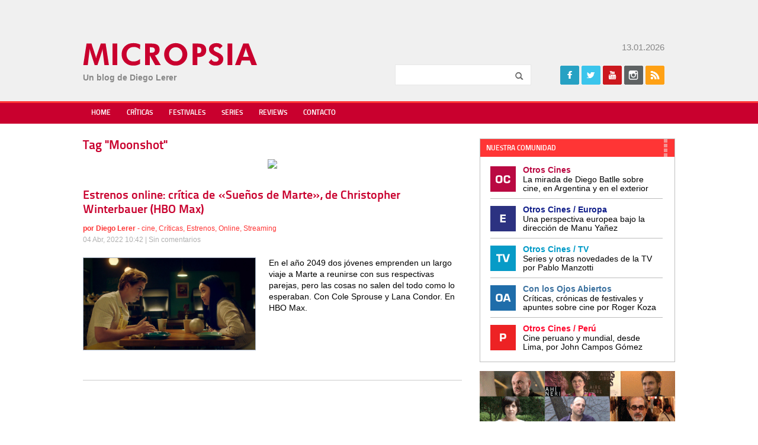

--- FILE ---
content_type: text/html; charset=UTF-8
request_url: https://www.micropsiacine.com/tag/moonshot/
body_size: 11460
content:
<!doctype html>
<html>
<head>
    <meta charset="UTF-8">
	<meta name="viewport" content="width=device-width">
	<link rel="profile" href="http://gmpg.org/xfn/11">
	<link rel="pingback" href="https://www.micropsiacine.com/xmlrpc.php">
    <title>Moonshot archivos - Micropsia</title>
	<!--[if lt IE 9]>
	<script data-jetpack-boost="ignore" src="https://www.micropsiacine.com/wp-content/themes/micropsia/js/html5shiv.js"></script>
	<![endif]-->
	<meta name='robots' content='index, follow, max-image-preview:large, max-snippet:-1, max-video-preview:-1' />
<!-- Jetpack Site Verification Tags -->
<meta name="google-site-verification" content="cXjLl7PPmTb3ElYQFbGif1vPWSZlFBaopyz2Nvc-73k" />

	<!-- This site is optimized with the Yoast SEO plugin v24.5 - https://yoast.com/wordpress/plugins/seo/ -->
	<link rel="canonical" href="https://www.micropsiacine.com/tag/moonshot/" />
	<meta property="og:locale" content="es_ES" />
	<meta property="og:type" content="article" />
	<meta property="og:title" content="Moonshot archivos - Micropsia" />
	<meta property="og:url" content="https://www.micropsiacine.com/tag/moonshot/" />
	<meta property="og:site_name" content="Micropsia" />
	<meta name="twitter:card" content="summary_large_image" />
	<meta name="twitter:site" content="@dlerer" />
	<script data-jetpack-boost="ignore" type="application/ld+json" class="yoast-schema-graph">{"@context":"https://schema.org","@graph":[{"@type":"CollectionPage","@id":"https://www.micropsiacine.com/tag/moonshot/","url":"https://www.micropsiacine.com/tag/moonshot/","name":"Moonshot archivos - Micropsia","isPartOf":{"@id":"https://www.micropsiacine.com/#website"},"primaryImageOfPage":{"@id":"https://www.micropsiacine.com/tag/moonshot/#primaryimage"},"image":{"@id":"https://www.micropsiacine.com/tag/moonshot/#primaryimage"},"thumbnailUrl":"https://i0.wp.com/www.micropsiacine.com/wp-content/uploads/2022/04/moonshot.webp?fit=1500%2C800&ssl=1","breadcrumb":{"@id":"https://www.micropsiacine.com/tag/moonshot/#breadcrumb"},"inLanguage":"es"},{"@type":"ImageObject","inLanguage":"es","@id":"https://www.micropsiacine.com/tag/moonshot/#primaryimage","url":"https://i0.wp.com/www.micropsiacine.com/wp-content/uploads/2022/04/moonshot.webp?fit=1500%2C800&ssl=1","contentUrl":"https://i0.wp.com/www.micropsiacine.com/wp-content/uploads/2022/04/moonshot.webp?fit=1500%2C800&ssl=1","width":1500,"height":800},{"@type":"BreadcrumbList","@id":"https://www.micropsiacine.com/tag/moonshot/#breadcrumb","itemListElement":[{"@type":"ListItem","position":1,"name":"Portada","item":"https://www.micropsiacine.com/"},{"@type":"ListItem","position":2,"name":"Moonshot"}]},{"@type":"WebSite","@id":"https://www.micropsiacine.com/#website","url":"https://www.micropsiacine.com/","name":"Micropsia","description":"","publisher":{"@id":"https://www.micropsiacine.com/#/schema/person/bcb931dbf2d45fd7fd9bf14dd2849a79"},"potentialAction":[{"@type":"SearchAction","target":{"@type":"EntryPoint","urlTemplate":"https://www.micropsiacine.com/?s={search_term_string}"},"query-input":{"@type":"PropertyValueSpecification","valueRequired":true,"valueName":"search_term_string"}}],"inLanguage":"es"},{"@type":["Person","Organization"],"@id":"https://www.micropsiacine.com/#/schema/person/bcb931dbf2d45fd7fd9bf14dd2849a79","name":"Diego Lerer","image":{"@type":"ImageObject","inLanguage":"es","@id":"https://www.micropsiacine.com/#/schema/person/image/","url":"https://i0.wp.com/www.micropsiacine.com/wp-content/uploads/2019/07/MICROPSIA-LOGO.jpg?fit=345%2C70&ssl=1","contentUrl":"https://i0.wp.com/www.micropsiacine.com/wp-content/uploads/2019/07/MICROPSIA-LOGO.jpg?fit=345%2C70&ssl=1","width":345,"height":70,"caption":"Diego Lerer"},"logo":{"@id":"https://www.micropsiacine.com/#/schema/person/image/"},"sameAs":["http://www.micropsiacine.com","https://www.facebook.com/micropsiacine","https://www.instagram.com/diegolerer/","https://x.com/dlerer"]}]}</script>
	<!-- / Yoast SEO plugin. -->


<link rel='dns-prefetch' href='//secure.gravatar.com' />
<link rel='dns-prefetch' href='//www.googletagmanager.com' />
<link rel='dns-prefetch' href='//stats.wp.com' />
<link rel='dns-prefetch' href='//i0.wp.com' />
<link rel='dns-prefetch' href='//v0.wordpress.com' />
<link rel='dns-prefetch' href='//c0.wp.com' />
<link rel='dns-prefetch' href='//widgets.wp.com' />
<link rel='dns-prefetch' href='//s0.wp.com' />
<link rel='dns-prefetch' href='//0.gravatar.com' />
<link rel='dns-prefetch' href='//1.gravatar.com' />
<link rel='dns-prefetch' href='//2.gravatar.com' />
<link rel="alternate" type="application/rss+xml" title="Micropsia &raquo; Feed" href="https://www.micropsiacine.com/feed/" />
<link rel="alternate" type="application/rss+xml" title="Micropsia &raquo; Feed de los comentarios" href="https://www.micropsiacine.com/comments/feed/" />
<link rel="alternate" type="application/rss+xml" title="Micropsia &raquo; Etiqueta Moonshot del feed" href="https://www.micropsiacine.com/tag/moonshot/feed/" />
		<!-- This site uses the Google Analytics by MonsterInsights plugin v9.11.1 - Using Analytics tracking - https://www.monsterinsights.com/ -->
							
			
							<!-- / Google Analytics by MonsterInsights -->
		
<!-- www.micropsiacine.com is managing ads with Advanced Ads 2.0.16 – https://wpadvancedads.com/ -->
		<link rel='stylesheet' id='all-css-9d69f57f264ef68b2f6078bd8805bfe0' href='https://www.micropsiacine.com/_jb_static/??-eJyNzj0KwzAMBeDbdKojTKFNh9Cz2LIIquUfbIfg29elS7J1ETz0PiHYs+KIsjmqgLWC49rASkKvhG0xpUNtXWgKHKdRuMJRvCsEcmxIKFBsp5DFdCpKaDXY/+Njd8wnhCm2byfLtnIcllo26CEkt8m4JezH/P06zCss+nHTep7vT31Bu+gPALxW+Q==' type='text/css' media='all' />
<style id='wp-emoji-styles-inline-css'>

	img.wp-smiley, img.emoji {
		display: inline !important;
		border: none !important;
		box-shadow: none !important;
		height: 1em !important;
		width: 1em !important;
		margin: 0 0.07em !important;
		vertical-align: -0.1em !important;
		background: none !important;
		padding: 0 !important;
	}
</style>
<style id='jetpack-sharing-buttons-style-inline-css'>
.jetpack-sharing-buttons__services-list{display:flex;flex-direction:row;flex-wrap:wrap;gap:0;list-style-type:none;margin:5px;padding:0}.jetpack-sharing-buttons__services-list.has-small-icon-size{font-size:12px}.jetpack-sharing-buttons__services-list.has-normal-icon-size{font-size:16px}.jetpack-sharing-buttons__services-list.has-large-icon-size{font-size:24px}.jetpack-sharing-buttons__services-list.has-huge-icon-size{font-size:36px}@media print{.jetpack-sharing-buttons__services-list{display:none!important}}.editor-styles-wrapper .wp-block-jetpack-sharing-buttons{gap:0;padding-inline-start:0}ul.jetpack-sharing-buttons__services-list.has-background{padding:1.25em 2.375em}
</style>
<style id='classic-theme-styles-inline-css'>
/*! This file is auto-generated */
.wp-block-button__link{color:#fff;background-color:#32373c;border-radius:9999px;box-shadow:none;text-decoration:none;padding:calc(.667em + 2px) calc(1.333em + 2px);font-size:1.125em}.wp-block-file__button{background:#32373c;color:#fff;text-decoration:none}
</style>
<style id='global-styles-inline-css'>
body{--wp--preset--color--black: #000000;--wp--preset--color--cyan-bluish-gray: #abb8c3;--wp--preset--color--white: #ffffff;--wp--preset--color--pale-pink: #f78da7;--wp--preset--color--vivid-red: #cf2e2e;--wp--preset--color--luminous-vivid-orange: #ff6900;--wp--preset--color--luminous-vivid-amber: #fcb900;--wp--preset--color--light-green-cyan: #7bdcb5;--wp--preset--color--vivid-green-cyan: #00d084;--wp--preset--color--pale-cyan-blue: #8ed1fc;--wp--preset--color--vivid-cyan-blue: #0693e3;--wp--preset--color--vivid-purple: #9b51e0;--wp--preset--gradient--vivid-cyan-blue-to-vivid-purple: linear-gradient(135deg,rgba(6,147,227,1) 0%,rgb(155,81,224) 100%);--wp--preset--gradient--light-green-cyan-to-vivid-green-cyan: linear-gradient(135deg,rgb(122,220,180) 0%,rgb(0,208,130) 100%);--wp--preset--gradient--luminous-vivid-amber-to-luminous-vivid-orange: linear-gradient(135deg,rgba(252,185,0,1) 0%,rgba(255,105,0,1) 100%);--wp--preset--gradient--luminous-vivid-orange-to-vivid-red: linear-gradient(135deg,rgba(255,105,0,1) 0%,rgb(207,46,46) 100%);--wp--preset--gradient--very-light-gray-to-cyan-bluish-gray: linear-gradient(135deg,rgb(238,238,238) 0%,rgb(169,184,195) 100%);--wp--preset--gradient--cool-to-warm-spectrum: linear-gradient(135deg,rgb(74,234,220) 0%,rgb(151,120,209) 20%,rgb(207,42,186) 40%,rgb(238,44,130) 60%,rgb(251,105,98) 80%,rgb(254,248,76) 100%);--wp--preset--gradient--blush-light-purple: linear-gradient(135deg,rgb(255,206,236) 0%,rgb(152,150,240) 100%);--wp--preset--gradient--blush-bordeaux: linear-gradient(135deg,rgb(254,205,165) 0%,rgb(254,45,45) 50%,rgb(107,0,62) 100%);--wp--preset--gradient--luminous-dusk: linear-gradient(135deg,rgb(255,203,112) 0%,rgb(199,81,192) 50%,rgb(65,88,208) 100%);--wp--preset--gradient--pale-ocean: linear-gradient(135deg,rgb(255,245,203) 0%,rgb(182,227,212) 50%,rgb(51,167,181) 100%);--wp--preset--gradient--electric-grass: linear-gradient(135deg,rgb(202,248,128) 0%,rgb(113,206,126) 100%);--wp--preset--gradient--midnight: linear-gradient(135deg,rgb(2,3,129) 0%,rgb(40,116,252) 100%);--wp--preset--font-size--small: 13px;--wp--preset--font-size--medium: 20px;--wp--preset--font-size--large: 36px;--wp--preset--font-size--x-large: 42px;--wp--preset--spacing--20: 0.44rem;--wp--preset--spacing--30: 0.67rem;--wp--preset--spacing--40: 1rem;--wp--preset--spacing--50: 1.5rem;--wp--preset--spacing--60: 2.25rem;--wp--preset--spacing--70: 3.38rem;--wp--preset--spacing--80: 5.06rem;--wp--preset--shadow--natural: 6px 6px 9px rgba(0, 0, 0, 0.2);--wp--preset--shadow--deep: 12px 12px 50px rgba(0, 0, 0, 0.4);--wp--preset--shadow--sharp: 6px 6px 0px rgba(0, 0, 0, 0.2);--wp--preset--shadow--outlined: 6px 6px 0px -3px rgba(255, 255, 255, 1), 6px 6px rgba(0, 0, 0, 1);--wp--preset--shadow--crisp: 6px 6px 0px rgba(0, 0, 0, 1);}:where(.is-layout-flex){gap: 0.5em;}:where(.is-layout-grid){gap: 0.5em;}body .is-layout-flex{display: flex;}body .is-layout-flex{flex-wrap: wrap;align-items: center;}body .is-layout-flex > *{margin: 0;}body .is-layout-grid{display: grid;}body .is-layout-grid > *{margin: 0;}:where(.wp-block-columns.is-layout-flex){gap: 2em;}:where(.wp-block-columns.is-layout-grid){gap: 2em;}:where(.wp-block-post-template.is-layout-flex){gap: 1.25em;}:where(.wp-block-post-template.is-layout-grid){gap: 1.25em;}.has-black-color{color: var(--wp--preset--color--black) !important;}.has-cyan-bluish-gray-color{color: var(--wp--preset--color--cyan-bluish-gray) !important;}.has-white-color{color: var(--wp--preset--color--white) !important;}.has-pale-pink-color{color: var(--wp--preset--color--pale-pink) !important;}.has-vivid-red-color{color: var(--wp--preset--color--vivid-red) !important;}.has-luminous-vivid-orange-color{color: var(--wp--preset--color--luminous-vivid-orange) !important;}.has-luminous-vivid-amber-color{color: var(--wp--preset--color--luminous-vivid-amber) !important;}.has-light-green-cyan-color{color: var(--wp--preset--color--light-green-cyan) !important;}.has-vivid-green-cyan-color{color: var(--wp--preset--color--vivid-green-cyan) !important;}.has-pale-cyan-blue-color{color: var(--wp--preset--color--pale-cyan-blue) !important;}.has-vivid-cyan-blue-color{color: var(--wp--preset--color--vivid-cyan-blue) !important;}.has-vivid-purple-color{color: var(--wp--preset--color--vivid-purple) !important;}.has-black-background-color{background-color: var(--wp--preset--color--black) !important;}.has-cyan-bluish-gray-background-color{background-color: var(--wp--preset--color--cyan-bluish-gray) !important;}.has-white-background-color{background-color: var(--wp--preset--color--white) !important;}.has-pale-pink-background-color{background-color: var(--wp--preset--color--pale-pink) !important;}.has-vivid-red-background-color{background-color: var(--wp--preset--color--vivid-red) !important;}.has-luminous-vivid-orange-background-color{background-color: var(--wp--preset--color--luminous-vivid-orange) !important;}.has-luminous-vivid-amber-background-color{background-color: var(--wp--preset--color--luminous-vivid-amber) !important;}.has-light-green-cyan-background-color{background-color: var(--wp--preset--color--light-green-cyan) !important;}.has-vivid-green-cyan-background-color{background-color: var(--wp--preset--color--vivid-green-cyan) !important;}.has-pale-cyan-blue-background-color{background-color: var(--wp--preset--color--pale-cyan-blue) !important;}.has-vivid-cyan-blue-background-color{background-color: var(--wp--preset--color--vivid-cyan-blue) !important;}.has-vivid-purple-background-color{background-color: var(--wp--preset--color--vivid-purple) !important;}.has-black-border-color{border-color: var(--wp--preset--color--black) !important;}.has-cyan-bluish-gray-border-color{border-color: var(--wp--preset--color--cyan-bluish-gray) !important;}.has-white-border-color{border-color: var(--wp--preset--color--white) !important;}.has-pale-pink-border-color{border-color: var(--wp--preset--color--pale-pink) !important;}.has-vivid-red-border-color{border-color: var(--wp--preset--color--vivid-red) !important;}.has-luminous-vivid-orange-border-color{border-color: var(--wp--preset--color--luminous-vivid-orange) !important;}.has-luminous-vivid-amber-border-color{border-color: var(--wp--preset--color--luminous-vivid-amber) !important;}.has-light-green-cyan-border-color{border-color: var(--wp--preset--color--light-green-cyan) !important;}.has-vivid-green-cyan-border-color{border-color: var(--wp--preset--color--vivid-green-cyan) !important;}.has-pale-cyan-blue-border-color{border-color: var(--wp--preset--color--pale-cyan-blue) !important;}.has-vivid-cyan-blue-border-color{border-color: var(--wp--preset--color--vivid-cyan-blue) !important;}.has-vivid-purple-border-color{border-color: var(--wp--preset--color--vivid-purple) !important;}.has-vivid-cyan-blue-to-vivid-purple-gradient-background{background: var(--wp--preset--gradient--vivid-cyan-blue-to-vivid-purple) !important;}.has-light-green-cyan-to-vivid-green-cyan-gradient-background{background: var(--wp--preset--gradient--light-green-cyan-to-vivid-green-cyan) !important;}.has-luminous-vivid-amber-to-luminous-vivid-orange-gradient-background{background: var(--wp--preset--gradient--luminous-vivid-amber-to-luminous-vivid-orange) !important;}.has-luminous-vivid-orange-to-vivid-red-gradient-background{background: var(--wp--preset--gradient--luminous-vivid-orange-to-vivid-red) !important;}.has-very-light-gray-to-cyan-bluish-gray-gradient-background{background: var(--wp--preset--gradient--very-light-gray-to-cyan-bluish-gray) !important;}.has-cool-to-warm-spectrum-gradient-background{background: var(--wp--preset--gradient--cool-to-warm-spectrum) !important;}.has-blush-light-purple-gradient-background{background: var(--wp--preset--gradient--blush-light-purple) !important;}.has-blush-bordeaux-gradient-background{background: var(--wp--preset--gradient--blush-bordeaux) !important;}.has-luminous-dusk-gradient-background{background: var(--wp--preset--gradient--luminous-dusk) !important;}.has-pale-ocean-gradient-background{background: var(--wp--preset--gradient--pale-ocean) !important;}.has-electric-grass-gradient-background{background: var(--wp--preset--gradient--electric-grass) !important;}.has-midnight-gradient-background{background: var(--wp--preset--gradient--midnight) !important;}.has-small-font-size{font-size: var(--wp--preset--font-size--small) !important;}.has-medium-font-size{font-size: var(--wp--preset--font-size--medium) !important;}.has-large-font-size{font-size: var(--wp--preset--font-size--large) !important;}.has-x-large-font-size{font-size: var(--wp--preset--font-size--x-large) !important;}
.wp-block-navigation a:where(:not(.wp-element-button)){color: inherit;}
:where(.wp-block-post-template.is-layout-flex){gap: 1.25em;}:where(.wp-block-post-template.is-layout-grid){gap: 1.25em;}
:where(.wp-block-columns.is-layout-flex){gap: 2em;}:where(.wp-block-columns.is-layout-grid){gap: 2em;}
.wp-block-pullquote{font-size: 1.5em;line-height: 1.6;}
</style>


<script data-jetpack-boost="ignore" type="text/javascript" src="https://www.micropsiacine.com/wp-includes/js/jquery/jquery.min.js?ver=3.7.1" id="jquery-core-js"></script>


<!-- Fragmento de código de la etiqueta de Google (gtag.js) añadida por Site Kit -->
<!-- Fragmento de código de Google Analytics añadido por Site Kit -->


<link rel="https://api.w.org/" href="https://www.micropsiacine.com/wp-json/" /><link rel="alternate" type="application/json" href="https://www.micropsiacine.com/wp-json/wp/v2/tags/4090" /><link rel="EditURI" type="application/rsd+xml" title="RSD" href="https://www.micropsiacine.com/xmlrpc.php?rsd" />

<meta name="generator" content="Site Kit by Google 1.170.0" />	<style>img#wpstats{display:none}</style>
		
<!-- Metaetiquetas de Google AdSense añadidas por Site Kit -->
<meta name="google-adsense-platform-account" content="ca-host-pub-2644536267352236">
<meta name="google-adsense-platform-domain" content="sitekit.withgoogle.com">
<!-- Acabar con las metaetiquetas de Google AdSense añadidas por Site Kit -->
<link rel="icon" href="https://i0.wp.com/www.micropsiacine.com/wp-content/uploads/2019/07/cropped-micropsia-1.jpg?fit=32%2C32&#038;ssl=1" sizes="32x32" />
<link rel="icon" href="https://i0.wp.com/www.micropsiacine.com/wp-content/uploads/2019/07/cropped-micropsia-1.jpg?fit=192%2C192&#038;ssl=1" sizes="192x192" />
<link rel="apple-touch-icon" href="https://i0.wp.com/www.micropsiacine.com/wp-content/uploads/2019/07/cropped-micropsia-1.jpg?fit=180%2C180&#038;ssl=1" />
<meta name="msapplication-TileImage" content="https://i0.wp.com/www.micropsiacine.com/wp-content/uploads/2019/07/cropped-micropsia-1.jpg?fit=270%2C270&#038;ssl=1" />
    <link rel="stylesheet" href="https://www.micropsiacine.com/wp-content/themes/micropsia/style.css" /> 
	<link rel="shortcut icon" type="image/x-icon" href="https://www.micropsiacine.com/wp-content/themes/micropsia/favicon.ico" />
</head>

<body class="archive tag tag-moonshot tag-4090 chrome et_includes_sidebar aa-prefix-micro-"  itemscope itemtype="http://schema.org/WebPage">
	    
    <div id="fb-root"></div>
	
   
    <div id="header" class="clearfix" itemscope itemtype="http://schema.org/WPHeader">
        <div class="wrapper clearfix">
			 <div id="banner-header" class="adblock">
				                <div class="clr"></div>
            </div>
            
            <div id="logo">
            	<a href="https://www.micropsiacine.com" title="Micropsia">Micropsia</a>
            	<div class="blogdesc"></div>
                <div class="blogdesc2">Un blog de Diego Lerer</div>
            </div>
            
            <div class="fright">
                 <div class="date">
                 13.01.2026                 </div>
              
                <div class="widget widget_search clearfix">
                    <form role="search" method="get" id="searchform" class="searchform" action="https://www.micropsiacine.com">
                        <input type="text" value="" name="s" id="s" class="required" maxlength="50" />
                        <input type="submit" id="searchsubmit" value="Buscar" />
                    </form>
                </div>
               
                <div class="widget widget_social clearfix">
                    <h5 class="widgettitle">Seguinos</h5>
                                        <ul class="icons clearfix">
                        <li class="icon facebook"><a href="https://www.facebook.com/Micropsia-140259789427122/" target="fb" title="Facebook">Facebook</a></li>                        <li class="icon twitter"><a href="https://twitter.com/dlerer" target="tw" title="Twitter">Twitter</a></li>                        <li class="icon youtube"><a href="https://www.youtube.com/user/lererdiego/" target="yt" title="Youtube">Youtube</a></li>
                                                
                                                <li class="icon instagram"><a href="https://www.instagram.com/micropsiacine/" target="in" title="Instagram">Instagram</a></li>                                                <li class="icon rss"><a href="https://www.micropsiacine.com/rss" target="rs" title="Rss">Rss</a></li>
                                            </ul>            
                </div>   
            
			</div>
        </div>
    </div> <!-- end header -->
  
    <nav id="main-nav" class="clearfix" itemscope="itemscope" itemtype="http://www.schema.org/SiteNavigationElement">
        <ul id="menu-main-menu" class="main-nav"><li id="menu-item-18407" class="menu-item menu-item-type-custom menu-item-object-custom menu-item-home menu-item-18407"><a href="http://www.micropsiacine.com/">Home</a></li>
<li id="menu-item-18409" class="menu-item menu-item-type-taxonomy menu-item-object-category menu-item-18409"><a href="https://www.micropsiacine.com/category/criticas/">Críticas</a></li>
<li id="menu-item-18451" class="menu-item menu-item-type-taxonomy menu-item-object-category menu-item-18451"><a href="https://www.micropsiacine.com/category/festivales/">Festivales</a></li>
<li id="menu-item-18410" class="menu-item menu-item-type-taxonomy menu-item-object-category menu-item-18410"><a href="https://www.micropsiacine.com/category/series/">Series</a></li>
<li id="menu-item-71190" class="menu-item menu-item-type-taxonomy menu-item-object-category menu-item-71190"><a href="https://www.micropsiacine.com/category/reviews/">Reviews</a></li>
<li id="menu-item-18408" class="menu-item menu-item-type-post_type menu-item-object-page menu-item-18408"><a href="https://www.micropsiacine.com/contacto/">Contacto</a></li>
</ul>		</div>
        <div id="mobile_links"><a href="#" class="mobile_nav closed">Menu</a></div> 
    </nav> <!-- end #main-menu -->
    
    
    <div class="wrapper clearfix" id="content" itemprop="mainContentOfPage">
                        
	
    <div class="content-left">
                    <h1 class="blog-title" itemprop="name">Tag &quot;Moonshot&quot;</h1>
                <div id="banner-posts">
	<a href="http://premiosfenix.com/es" target="ad"><img src="http://www.micropsiacine.com/wp-content/uploads/2018/02/Banner-convocatoria-2018-Lerer.png"></a>    <div style="float:none;clear:both" ></div>
    <br />
</div>

	<ul class="loop-posts clearfix">
		   		
            <li class="loop-post clearfix " id="post-44418" itemscope itemtype="http://schema.org/BlogPosting">
               
                              		<a href="https://www.micropsiacine.com/2022/04/estenos-online-critica-de-suenos-de-marte-de-christopher-winterbauer-hbo-max/"><h3 class="post-title p10" itemprop="name">Estrenos online: crítica de «Sueños de Marte», de Christopher Winterbauer (HBO Max)</h3></a>
                              
                               <div class="meta-info p20 text-small">
                    <div class="text-yellow">
                        <b>por <a href="https://www.micropsiacine.com/author/diego-lerer/" title="Posts por Diego Lerer" rel="author">Diego Lerer</a></b> - <a href="https://www.micropsiacine.com/category/cine/" rel="category tag">cine</a>, <a href="https://www.micropsiacine.com/category/criticas/" rel="category tag">Críticas</a>, <a href="https://www.micropsiacine.com/category/estrenos/" rel="category tag">Estrenos</a>, <a href="https://www.micropsiacine.com/category/online/" rel="category tag">Online</a>, <a href="https://www.micropsiacine.com/category/streaming/" rel="category tag">Streaming</a>                        <div class="text-gray">04 Abr, 2022 10:42 | <span class="comments-number"><a href="https://www.micropsiacine.com/2022/04/estenos-online-critica-de-suenos-de-marte-de-christopher-winterbauer-hbo-max/#respond">Sin comentarios</a></span></div>
                    </div>
                </div>
                						<span class="post-thumbnail"><a href="https://www.micropsiacine.com/2022/04/estenos-online-critica-de-suenos-de-marte-de-christopher-winterbauer-hbo-max/"><img itemprop="image" src="https://i0.wp.com/www.micropsiacine.com/wp-content/uploads/2022/04/moonshot.webp?fit=1500%2C800&#038;ssl=1" alt='Estrenos online: crítica de «Sueños de Marte», de Christopher Winterbauer (HBO Max)' width='300' height='' /></a></span>    
					        
                                <div class="post-content two_third">
                    <p>En el año 2049 dos jóvenes emprenden un largo viaje a Marte a reunirse con sus respectivas parejas, pero las cosas no salen del todo como lo esperaban. Con Cole Sprouse y Lana Condor. En HBO Max.</p>
                </div> 
                
                <div class="banner-posts">
					                </div>
                   
             </li>
            
    </ul>
        <div class="clr"></div>
        <div class="pagination-wrapper">

    <div class="pagination clearfix">
        <span></span> &nbsp;
        <span></span>
	</div>
</div>        </div>
    <div id="sidebar" itemscope itemtype="http://schema.org/WPSidebar">
	<div class="widget widget_blogs clearfix">
        <h5 class="widgettitle">Nuestra Comunidad</h5>
        <ul>
            <li class="oc"><a target="_blank" href="http://www.otroscines.com"><span class="title" style="color:#ba0942"  >Otros Cines</span><span class="desc">La mirada de Diego Batlle sobre cine, en Argentina y en el exterior</span></a></li>
            <li class="europa"><a target="_blank" href="http://www.otroscineseuropa.com"><span class="title" style="color:#111f8a"  >Otros Cines / Europa</span><span class="desc">Una perspectiva europea bajo la
dirección de Manu Yañez</span></a></li>
           <li class="tv"><a target="_blank" href="http://www.otroscinestv.com"><span class="title" style="color:#009ac7">Otros Cines / TV</span><span class="desc">Series y otras novedades de la TV por Pablo Manzotti</span></a></li>
            <li class="ojosabiertos"><a target="_blank" href="http://ojosabiertos.otroscines.com"><span class="title" style="color:#3b719f">Con los Ojos Abiertos</span><span class="desc">Críticas, crónicas de festivales y apuntes sobre cine por Roger Koza</span></a></li>
            <li class="peru"><a target="_blank" href="http://peru.otroscines.com"><span class="title" style="color:#ff0a2f">Otros Cines / Perú</span><span class="desc">Cine peruano y mundial, desde Lima, por John Campos Gómez</span></a></li>
        </ul>
    </div>
    
    <div class="banner-sidebar widget" align="center"><a href="http://www.directoresav.com.ar/" target="ad"><img src="http://www.micropsiacine.com/wp-content/uploads/2017/01/dac_330x85-feb-2017.gif"></a></div>
    
	    
    <div class="banner-sidebar widget" align="center"></div>
    <div class="banner-sidebar widget" align="center"></div>
    <div class="banner-sidebar widget" align="center"><a href="http://www.ucine.edu.ar/" target="ad"><img src="http://www.micropsiacine.com/wp-content/uploads/2017/03/fuc-agosto-2016.gif"></a></div>
    <div class="banner-sidebar widget" align="center"></div>
    <div class="banner-sidebar widget" align="center"><a href="http://www.cic.edu.ar/" target="ad"><img src="http://www.micropsiacine.com/wp-content/uploads/2017/09/CIC330-x-120-otros-cines-M18.gif"></a></div>
    <div class="banner-sidebar widget" align="center"></div>    
    <div class="banner-sidebar widget" align="center"></div>
    <div class="banner-sidebar widget" align="center"></div>
    <div class="banner-sidebar widget" align="center"></div>
    <div class="banner-sidebar widget" align="center"></div>
    <div class="banner-sidebar widget" align="center"></div>
    <div class="banner-sidebar widget" align="center"></div>
    <div class="banner-sidebar widget" align="center"></div>
    <div class="banner-sidebar widget" align="center"></div>
</div>
	
    </div> <!-- end main content -->
    
    <div id="footer-bottom">
    	<div class="wrapper clearfix">
	    	<div class="fleft col1">&copy; Copyright 2011-2026 Otros Cines Micropsia - Todos los derechos reservados.</div>
           <div class="fright col2"><a href="http://www.pisotres.net/" target="pt">Desarrollado por PisoTres</a></div>
        </div>
    </div>
	


    

    
    
<script src="//www.googletagmanager.com/gtag/js?id=G-YWWBVSQTT1"  data-cfasync="false" data-wpfc-render="false" type="text/javascript" async></script><script data-cfasync="false" data-wpfc-render="false" type="text/javascript">
				var mi_version = '9.11.1';
				var mi_track_user = true;
				var mi_no_track_reason = '';
								var MonsterInsightsDefaultLocations = {"page_location":"https:\/\/www.micropsiacine.com\/tag\/moonshot\/"};
								if ( typeof MonsterInsightsPrivacyGuardFilter === 'function' ) {
					var MonsterInsightsLocations = (typeof MonsterInsightsExcludeQuery === 'object') ? MonsterInsightsPrivacyGuardFilter( MonsterInsightsExcludeQuery ) : MonsterInsightsPrivacyGuardFilter( MonsterInsightsDefaultLocations );
				} else {
					var MonsterInsightsLocations = (typeof MonsterInsightsExcludeQuery === 'object') ? MonsterInsightsExcludeQuery : MonsterInsightsDefaultLocations;
				}

								var disableStrs = [
										'ga-disable-G-YWWBVSQTT1',
									];

				/* Function to detect opted out users */
				function __gtagTrackerIsOptedOut() {
					for (var index = 0; index < disableStrs.length; index++) {
						if (document.cookie.indexOf(disableStrs[index] + '=true') > -1) {
							return true;
						}
					}

					return false;
				}

				/* Disable tracking if the opt-out cookie exists. */
				if (__gtagTrackerIsOptedOut()) {
					for (var index = 0; index < disableStrs.length; index++) {
						window[disableStrs[index]] = true;
					}
				}

				/* Opt-out function */
				function __gtagTrackerOptout() {
					for (var index = 0; index < disableStrs.length; index++) {
						document.cookie = disableStrs[index] + '=true; expires=Thu, 31 Dec 2099 23:59:59 UTC; path=/';
						window[disableStrs[index]] = true;
					}
				}

				if ('undefined' === typeof gaOptout) {
					function gaOptout() {
						__gtagTrackerOptout();
					}
				}
								window.dataLayer = window.dataLayer || [];

				window.MonsterInsightsDualTracker = {
					helpers: {},
					trackers: {},
				};
				if (mi_track_user) {
					function __gtagDataLayer() {
						dataLayer.push(arguments);
					}

					function __gtagTracker(type, name, parameters) {
						if (!parameters) {
							parameters = {};
						}

						if (parameters.send_to) {
							__gtagDataLayer.apply(null, arguments);
							return;
						}

						if (type === 'event') {
														parameters.send_to = monsterinsights_frontend.v4_id;
							var hookName = name;
							if (typeof parameters['event_category'] !== 'undefined') {
								hookName = parameters['event_category'] + ':' + name;
							}

							if (typeof MonsterInsightsDualTracker.trackers[hookName] !== 'undefined') {
								MonsterInsightsDualTracker.trackers[hookName](parameters);
							} else {
								__gtagDataLayer('event', name, parameters);
							}
							
						} else {
							__gtagDataLayer.apply(null, arguments);
						}
					}

					__gtagTracker('js', new Date());
					__gtagTracker('set', {
						'developer_id.dZGIzZG': true,
											});
					if ( MonsterInsightsLocations.page_location ) {
						__gtagTracker('set', MonsterInsightsLocations);
					}
										__gtagTracker('config', 'G-YWWBVSQTT1', {"forceSSL":"true","link_attribution":"true"} );
										window.gtag = __gtagTracker;										(function () {
						/* https://developers.google.com/analytics/devguides/collection/analyticsjs/ */
						/* ga and __gaTracker compatibility shim. */
						var noopfn = function () {
							return null;
						};
						var newtracker = function () {
							return new Tracker();
						};
						var Tracker = function () {
							return null;
						};
						var p = Tracker.prototype;
						p.get = noopfn;
						p.set = noopfn;
						p.send = function () {
							var args = Array.prototype.slice.call(arguments);
							args.unshift('send');
							__gaTracker.apply(null, args);
						};
						var __gaTracker = function () {
							var len = arguments.length;
							if (len === 0) {
								return;
							}
							var f = arguments[len - 1];
							if (typeof f !== 'object' || f === null || typeof f.hitCallback !== 'function') {
								if ('send' === arguments[0]) {
									var hitConverted, hitObject = false, action;
									if ('event' === arguments[1]) {
										if ('undefined' !== typeof arguments[3]) {
											hitObject = {
												'eventAction': arguments[3],
												'eventCategory': arguments[2],
												'eventLabel': arguments[4],
												'value': arguments[5] ? arguments[5] : 1,
											}
										}
									}
									if ('pageview' === arguments[1]) {
										if ('undefined' !== typeof arguments[2]) {
											hitObject = {
												'eventAction': 'page_view',
												'page_path': arguments[2],
											}
										}
									}
									if (typeof arguments[2] === 'object') {
										hitObject = arguments[2];
									}
									if (typeof arguments[5] === 'object') {
										Object.assign(hitObject, arguments[5]);
									}
									if ('undefined' !== typeof arguments[1].hitType) {
										hitObject = arguments[1];
										if ('pageview' === hitObject.hitType) {
											hitObject.eventAction = 'page_view';
										}
									}
									if (hitObject) {
										action = 'timing' === arguments[1].hitType ? 'timing_complete' : hitObject.eventAction;
										hitConverted = mapArgs(hitObject);
										__gtagTracker('event', action, hitConverted);
									}
								}
								return;
							}

							function mapArgs(args) {
								var arg, hit = {};
								var gaMap = {
									'eventCategory': 'event_category',
									'eventAction': 'event_action',
									'eventLabel': 'event_label',
									'eventValue': 'event_value',
									'nonInteraction': 'non_interaction',
									'timingCategory': 'event_category',
									'timingVar': 'name',
									'timingValue': 'value',
									'timingLabel': 'event_label',
									'page': 'page_path',
									'location': 'page_location',
									'title': 'page_title',
									'referrer' : 'page_referrer',
								};
								for (arg in args) {
																		if (!(!args.hasOwnProperty(arg) || !gaMap.hasOwnProperty(arg))) {
										hit[gaMap[arg]] = args[arg];
									} else {
										hit[arg] = args[arg];
									}
								}
								return hit;
							}

							try {
								f.hitCallback();
							} catch (ex) {
							}
						};
						__gaTracker.create = newtracker;
						__gaTracker.getByName = newtracker;
						__gaTracker.getAll = function () {
							return [];
						};
						__gaTracker.remove = noopfn;
						__gaTracker.loaded = true;
						window['__gaTracker'] = __gaTracker;
					})();
									} else {
										console.log("");
					(function () {
						function __gtagTracker() {
							return null;
						}

						window['__gtagTracker'] = __gtagTracker;
						window['gtag'] = __gtagTracker;
					})();
									}
			</script><script type="text/javascript">
/* <![CDATA[ */
window._wpemojiSettings = {"baseUrl":"https:\/\/s.w.org\/images\/core\/emoji\/15.0.3\/72x72\/","ext":".png","svgUrl":"https:\/\/s.w.org\/images\/core\/emoji\/15.0.3\/svg\/","svgExt":".svg","source":{"concatemoji":"https:\/\/www.micropsiacine.com\/wp-includes\/js\/wp-emoji-release.min.js?ver=9026c3ead71ca113b31770779270466d"}};
/*! This file is auto-generated */
!function(i,n){var o,s,e;function c(e){try{var t={supportTests:e,timestamp:(new Date).valueOf()};sessionStorage.setItem(o,JSON.stringify(t))}catch(e){}}function p(e,t,n){e.clearRect(0,0,e.canvas.width,e.canvas.height),e.fillText(t,0,0);var t=new Uint32Array(e.getImageData(0,0,e.canvas.width,e.canvas.height).data),r=(e.clearRect(0,0,e.canvas.width,e.canvas.height),e.fillText(n,0,0),new Uint32Array(e.getImageData(0,0,e.canvas.width,e.canvas.height).data));return t.every(function(e,t){return e===r[t]})}function u(e,t,n){switch(t){case"flag":return n(e,"\ud83c\udff3\ufe0f\u200d\u26a7\ufe0f","\ud83c\udff3\ufe0f\u200b\u26a7\ufe0f")?!1:!n(e,"\ud83c\uddfa\ud83c\uddf3","\ud83c\uddfa\u200b\ud83c\uddf3")&&!n(e,"\ud83c\udff4\udb40\udc67\udb40\udc62\udb40\udc65\udb40\udc6e\udb40\udc67\udb40\udc7f","\ud83c\udff4\u200b\udb40\udc67\u200b\udb40\udc62\u200b\udb40\udc65\u200b\udb40\udc6e\u200b\udb40\udc67\u200b\udb40\udc7f");case"emoji":return!n(e,"\ud83d\udc26\u200d\u2b1b","\ud83d\udc26\u200b\u2b1b")}return!1}function f(e,t,n){var r="undefined"!=typeof WorkerGlobalScope&&self instanceof WorkerGlobalScope?new OffscreenCanvas(300,150):i.createElement("canvas"),a=r.getContext("2d",{willReadFrequently:!0}),o=(a.textBaseline="top",a.font="600 32px Arial",{});return e.forEach(function(e){o[e]=t(a,e,n)}),o}function t(e){var t=i.createElement("script");t.src=e,t.defer=!0,i.head.appendChild(t)}"undefined"!=typeof Promise&&(o="wpEmojiSettingsSupports",s=["flag","emoji"],n.supports={everything:!0,everythingExceptFlag:!0},e=new Promise(function(e){i.addEventListener("DOMContentLoaded",e,{once:!0})}),new Promise(function(t){var n=function(){try{var e=JSON.parse(sessionStorage.getItem(o));if("object"==typeof e&&"number"==typeof e.timestamp&&(new Date).valueOf()<e.timestamp+604800&&"object"==typeof e.supportTests)return e.supportTests}catch(e){}return null}();if(!n){if("undefined"!=typeof Worker&&"undefined"!=typeof OffscreenCanvas&&"undefined"!=typeof URL&&URL.createObjectURL&&"undefined"!=typeof Blob)try{var e="postMessage("+f.toString()+"("+[JSON.stringify(s),u.toString(),p.toString()].join(",")+"));",r=new Blob([e],{type:"text/javascript"}),a=new Worker(URL.createObjectURL(r),{name:"wpTestEmojiSupports"});return void(a.onmessage=function(e){c(n=e.data),a.terminate(),t(n)})}catch(e){}c(n=f(s,u,p))}t(n)}).then(function(e){for(var t in e)n.supports[t]=e[t],n.supports.everything=n.supports.everything&&n.supports[t],"flag"!==t&&(n.supports.everythingExceptFlag=n.supports.everythingExceptFlag&&n.supports[t]);n.supports.everythingExceptFlag=n.supports.everythingExceptFlag&&!n.supports.flag,n.DOMReady=!1,n.readyCallback=function(){n.DOMReady=!0}}).then(function(){return e}).then(function(){var e;n.supports.everything||(n.readyCallback(),(e=n.source||{}).concatemoji?t(e.concatemoji):e.wpemoji&&e.twemoji&&(t(e.twemoji),t(e.wpemoji)))}))}((window,document),window._wpemojiSettings);
/* ]]> */
</script><script id="micro-ready">
			window.advanced_ads_ready=function(e,a){a=a||"complete";var d=function(e){return"interactive"===a?"loading"!==e:"complete"===e};d(document.readyState)?e():document.addEventListener("readystatechange",(function(a){d(a.target.readyState)&&e()}),{once:"interactive"===a})},window.advanced_ads_ready_queue=window.advanced_ads_ready_queue||[];		</script><script type='text/javascript' src='https://www.micropsiacine.com/wp-content/plugins/google-analytics-for-wordpress/assets/js/frontend-gtag.min.js?m=1767808314'></script><script data-cfasync="false" data-wpfc-render="false" type="text/javascript" id='monsterinsights-frontend-script-js-extra'>/* <![CDATA[ */
var monsterinsights_frontend = {"js_events_tracking":"true","download_extensions":"doc,pdf,ppt,zip,xls,docx,pptx,xlsx","inbound_paths":"[{\"path\":\"\\\/go\\\/\",\"label\":\"affiliate\"},{\"path\":\"\\\/recommend\\\/\",\"label\":\"affiliate\"}]","home_url":"https:\/\/www.micropsiacine.com","hash_tracking":"false","v4_id":"G-YWWBVSQTT1"};/* ]]> */
</script><script type='text/javascript' src='https://www.micropsiacine.com/_jb_static/??-eJyVzcEOQDAQBNC/caLVCD2Jb6l2sWKLdhF/rweJs2SSuczLyGsr0NvlcBDlnLIfEO63CsIxGAZB6MUcc5nGdvUMniVPQIkQ2rBuEc2HxYB8oos/xGkWdN9RR63SZalV1eg6s32rHsdoPSY='></script><script type="text/javascript" src="https://www.googletagmanager.com/gtag/js?id=G-QSGKNW9QFP" id="google_gtagjs-js" async></script><script type="text/javascript" id="google_gtagjs-js-after">
/* <![CDATA[ */
window.dataLayer = window.dataLayer || [];function gtag(){dataLayer.push(arguments);}
gtag("set","linker",{"domains":["www.micropsiacine.com"]});
gtag("js", new Date());
gtag("set", "developer_id.dZTNiMT", true);
gtag("config", "G-QSGKNW9QFP");
/* ]]> */
</script><script type="text/javascript">
(function(url){
	if(/(?:Chrome\/26\.0\.1410\.63 Safari\/537\.31|WordfenceTestMonBot)/.test(navigator.userAgent)){ return; }
	var addEvent = function(evt, handler) {
		if (window.addEventListener) {
			document.addEventListener(evt, handler, false);
		} else if (window.attachEvent) {
			document.attachEvent('on' + evt, handler);
		}
	};
	var removeEvent = function(evt, handler) {
		if (window.removeEventListener) {
			document.removeEventListener(evt, handler, false);
		} else if (window.detachEvent) {
			document.detachEvent('on' + evt, handler);
		}
	};
	var evts = 'contextmenu dblclick drag dragend dragenter dragleave dragover dragstart drop keydown keypress keyup mousedown mousemove mouseout mouseover mouseup mousewheel scroll'.split(' ');
	var logHuman = function() {
		if (window.wfLogHumanRan) { return; }
		window.wfLogHumanRan = true;
		var wfscr = document.createElement('script');
		wfscr.type = 'text/javascript';
		wfscr.async = true;
		wfscr.src = url + '&r=' + Math.random();
		(document.getElementsByTagName('head')[0]||document.getElementsByTagName('body')[0]).appendChild(wfscr);
		for (var i = 0; i < evts.length; i++) {
			removeEvent(evts[i], logHuman);
		}
	};
	for (var i = 0; i < evts.length; i++) {
		addEvent(evts[i], logHuman);
	}
})('//www.micropsiacine.com/?wordfence_lh=1&hid=C6D23E4DD97C2EBF422D83188D18E2D2');
</script><script  async src="https://pagead2.googlesyndication.com/pagead/js/adsbygoogle.js?client=ca-pub-7866277301536055" crossorigin="anonymous"></script><script>(function(d, s, id) {
      var js, fjs = d.getElementsByTagName(s)[0];
      if (d.getElementById(id)) return;
      js = d.createElement(s); js.id = id;
      js.src = "//connect.facebook.net/es_ES/all.js#xfbml=1&appId=";
      fjs.parentNode.insertBefore(js, fjs);
    }(document, 'script', 'facebook-jssdk'));</script><script type='text/javascript' src='https://www.micropsiacine.com/wp-content/plugins/advanced-ads/admin/assets/js/advertisement.js?m=1767383052'></script><script type="text/javascript" src="https://stats.wp.com/e-202603.js" id="jetpack-stats-js" data-wp-strategy="defer"></script><script type="text/javascript" id="jetpack-stats-js-after">
/* <![CDATA[ */
_stq = window._stq || [];
_stq.push([ "view", JSON.parse("{\"v\":\"ext\",\"blog\":\"164139085\",\"post\":\"0\",\"tz\":\"-3\",\"srv\":\"www.micropsiacine.com\",\"j\":\"1:14.0\"}") ]);
_stq.push([ "clickTrackerInit", "164139085", "0" ]);
/* ]]> */
</script><script>!function(){window.advanced_ads_ready_queue=window.advanced_ads_ready_queue||[],advanced_ads_ready_queue.push=window.advanced_ads_ready;for(var d=0,a=advanced_ads_ready_queue.length;d<a;d++)advanced_ads_ready(advanced_ads_ready_queue[d])}();</script><script>window.twttr = (function(d, s, id) {
	  var js, fjs = d.getElementsByTagName(s)[0],
		t = window.twttr || {};
	  if (d.getElementById(id)) return t;
	  js = d.createElement(s);
	  js.id = id;
	  js.src = "https://platform.twitter.com/widgets.js";
	  fjs.parentNode.insertBefore(js, fjs);
	 
	  t._e = [];
	  t.ready = function(f) {
		t._e.push(f);
	  };
	 
	  return t;
	}(document, "script", "twitter-wjs"));</script><script>
jQuery(document).ready(function($){
	$('.content-left').fitVids();
	
	$('.validate').validate();
	jQuery.extend(jQuery.validator.messages, { required: "", email: "" }); // form validation
	
	/*	
	$(".popup, .fancy").fancybox({
		padding	: 0,
		maxHeight: '80%', 		maxWidth: '95%',
		closeClick : true, 
		nextEffect: 'fade', prevEffect: 'fade',
		padding:5,
		helpers : { 
			overlay: { css: { 'background': 'rgba(255, 255, 255, 0.6)' } } // overlay 
		} // helpers
	});
	*/
	
	/***** Mobile Nav *******/
	et_duplicate_menu( $('#main-nav .main-nav'), $('.mobile_nav'), 'mobile_menu', 'et_mobile_menu' );
	function et_duplicate_menu( menu, append_to, menu_id, menu_class ){
		var $cloned_nav;
		menu.clone().attr('id',menu_id).removeClass().attr('class',menu_class).appendTo( append_to );
		$cloned_nav = append_to.find('> ul');
		$cloned_nav.find('li:first').addClass('et_first_mobile_item');
		append_to.click( function(){
			if ( $(this).hasClass('closed') ){
				$(this).removeClass( 'closed' ).addClass( 'opened' );
				$cloned_nav.slideDown( 500 );
			} else {
				$(this).removeClass( 'opened' ).addClass( 'closed' );
				$cloned_nav.slideUp( 500 );
			}
			return false;
		} );
		append_to.find('a').click( function(event){
			event.stopPropagation();
		} );
	}

});
</script><script type="text/javascript">
	  var _gaq = _gaq || [];
	  _gaq.push(['_setAccount', 'UA-37363766-1']);
	  _gaq.push(['_trackPageview']);
	  (function() {
		var ga = document.createElement('script'); ga.type = 'text/javascript'; ga.async = true;
		ga.src = ('https:' == document.location.protocol ? 'https://ssl' : 'http://www') + '.google-analytics.com/ga.js';
		var s = document.getElementsByTagName('script')[0]; s.parentNode.insertBefore(ga, s);
	  })();
	</script></body>
</html>

--- FILE ---
content_type: text/html; charset=utf-8
request_url: https://www.google.com/recaptcha/api2/aframe
body_size: 256
content:
<!DOCTYPE HTML><html><head><meta http-equiv="content-type" content="text/html; charset=UTF-8"></head><body><script nonce="QbiyXZku-igotdbb-S757A">/** Anti-fraud and anti-abuse applications only. See google.com/recaptcha */ try{var clients={'sodar':'https://pagead2.googlesyndication.com/pagead/sodar?'};window.addEventListener("message",function(a){try{if(a.source===window.parent){var b=JSON.parse(a.data);var c=clients[b['id']];if(c){var d=document.createElement('img');d.src=c+b['params']+'&rc='+(localStorage.getItem("rc::a")?sessionStorage.getItem("rc::b"):"");window.document.body.appendChild(d);sessionStorage.setItem("rc::e",parseInt(sessionStorage.getItem("rc::e")||0)+1);localStorage.setItem("rc::h",'1768358746218');}}}catch(b){}});window.parent.postMessage("_grecaptcha_ready", "*");}catch(b){}</script></body></html>